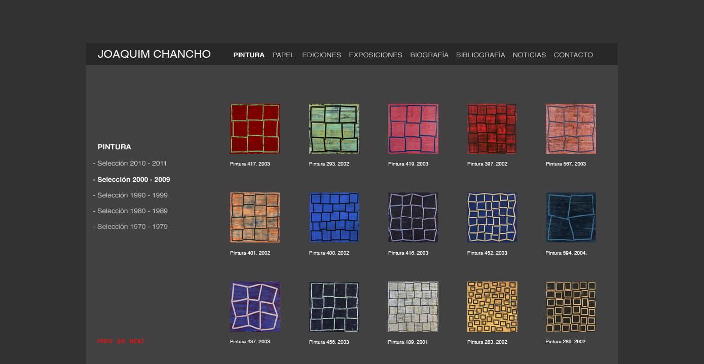

--- FILE ---
content_type: text/html
request_url: http://joaquimchancho.com/pinturaseleccio2000_2009_3_esp.html
body_size: 1866
content:
<script>
  (function(i,s,o,g,r,a,m){i['GoogleAnalyticsObject']=r;i[r]=i[r]||function(){
  (i[r].q=i[r].q||[]).push(arguments)},i[r].l=1*new Date();a=s.createElement(o),
  m=s.getElementsByTagName(o)[0];a.async=1;a.src=g;m.parentNode.insertBefore(a,m)
  })(window,document,'script','//www.google-analytics.com/analytics.js','ga');

  ga('create', 'UA-45542900-1', 'joaquimchancho.com');
  ga('send', 'pageview');

</script>
<html>
<head>
<title>PINTURA (3) 2000-2009</title>
<meta http-equiv="Content-Type" content="text/html; charset=ISO-8859-1">
<style type="text/css">
body {
	background-color: #323232;
}
</style>
</head>
<body leftmargin="0" topmargin="0" marginwidth="0" marginheight="0">
<div align="center"><!-- ImageReady Slices (indexcat.tif) -->
  <table id="Tabla_01" width="1389" height="794" border="0" cellpadding="0" cellspacing="0">
    <tr>
      <td>
        <img src="Images/general_01.gif" width="170" height="85" alt=""></td>
      <td>
        <img src="Images/general_02.gif" width="284" height="85" alt=""></td>
      <td>
        <img src="Images/general_03.gif" width="722" height="85" alt=""></td>
      <td>
        <img src="Images/general_04.gif" width="43" height="85" alt=""></td>
      <td>
        <img src="Images/general_05.gif" width="170" height="85" alt=""></td>
      </tr>
    <tr>
      <td>
        <img src="Images/general_06.gif" width="170" height="43" alt=""></td>
      <td>
  <img src="Images/general_07.gif" alt="" width="284" height="43" border="0" usemap="#Map"></td>
      <td>
        <img src="Images/general_08_pintura_esp.gif" alt="" width="722" height="43" border="0" usemap="#MapMap">
        <map name="MapMap"><area shape="rect" coords="637,-216,724,45" href="mailto:contact@joaquimchancho.com" target="_new"><area shape="rect" coords="552,-213,630,45" href="noticies_esp.html"><area shape="rect" coords="437,-219,545,45" href="bibliografia_esp.html"><area shape="rect" coords="346,-208,432,45" href="biografia_esp.html"><area shape="rect" coords="232,-214,340,44" href="exposicions_esp.html"><area shape="rect" coords="141,-202,219,45" href="edicions_esp.html"><area shape="rect" coords="74,-214,134,45" href="paper_esp.html">
          <area shape="rect" coords="-8,-203,68,47" href="pintura_esp.html">
  </map></td>
      <td>
        <img src="Images/general_09.gif" width="43" height="43" alt=""></td>
      <td>
        <img src="Images/general_10.gif" width="170" height="43" alt=""></td>
      </tr>
    <tr>
      <td>
        <img src="Images/general_11.gif" width="170" height="624" alt=""></td>
      <td>
        <img src="Images/seleccio_pintura_2000_2009_3_esp.jpg" alt="" width="284" height="624" border="0" usemap="#Map2"></td>
      <td>
        <img src="Images/pinturaseleccio2000_2009-3_esp.jpg" alt="" width="722" height="624" border="0" usemap="#Map3"></td>
      <td>
        <img src="Images/general_14.gif" width="43" height="624" alt=""></td>
      <td>
        <img src="Images/general_15.gif" width="170" height="624" alt=""></td>
      </tr>
    <tr>
      <td>
        <img src="Images/general_16.gif" width="170" height="42" alt=""></td>
      <td>
        <img src="Images/general_17.gif" width="284" height="42" alt=""></td>
      <td>
        <img src="Images/general_18.gif" width="722" height="42" alt=""></td>
      <td>
        <img src="Images/general_19.gif" width="43" height="42" alt=""></td>
      <td>
        <img src="Images/general_20.gif" width="170" height="42" alt=""></td>
      </tr>
  </table>
  <!-- End ImageReady Slices -->
  
  <map name="Map">
    <area shape="rect" coords="12,-206,259,46" href="index.html">
  </map>
</div>

<map name="Map2"><area shape="rect" coords="81,535,122,557" href="pinturaseleccio2000_2009_4_esp.html"><area shape="rect" coords="18,182,162,208" href="pinturaseleccio2010_2019_1_esp.html"><area shape="rect" coords="18,213,171,238" href="pinturaseleccio2000_2009_1_esp.html"><area shape="rect" coords="18,244,162,270" href="pinturaseleccio1990_1999_1_esp.html"><area shape="rect" coords="18,275,162,301" href="pinturaseleccio1980_1989_esp.html">
  <area shape="rect" coords="18,306,162,332" href="pinturaseleccio1970_1979_esp.html">
  <area shape="rect" coords="17,535,58,557" href="pinturaseleccio2000_2009_2_esp.html">
</map>

<map name="Map3">
  <area shape="rect" coords="335,612,393,627" href="avis_legal_esp.html" target="new">
  <area shape="rect" coords="0,74,98,177" href="PINTURES/PINTURES 2000-2009/a_pintura_417_2003_esp.html" target="_new">
  <area shape="rect" coords="155,76,256,176" href="PINTURES/PINTURES 2000-2009/a_pintura_293_2002_esp.html" target="_new">
  <area shape="rect" coords="311,76,412,176" href="PINTURES/PINTURES 2000-2009/a_pintura_419_2003_esp.html" target="_new">
  <area shape="rect" coords="467,76,569,177" href="PINTURES/PINTURES 2000-2009/a_pintura_397_2002_esp.html" target="_new">
  <area shape="rect" coords="0,252,99,352" href="PINTURES/PINTURES 2000-2009/a_pintura_401_2002_esp.html" target="_new">
<area shape="rect" coords="622,77,723,177" href="PINTURES/PINTURES 2000-2009/a_pintura_567_2003_esp.html" target="_new">
<area shape="rect" coords="156,251,256,351" href="PINTURES/PINTURES 2000-2009/a_pintura_400_2002_esp.html" target="_new">
<area shape="rect" coords="312,251,412,353" href="PINTURES/PINTURES 2000-2009/a_pintura_416_2003_esp.html" target="_new">
<area shape="rect" coords="467,252,568,351" href="PINTURES/PINTURES 2000-2009/a_pintura_452_2003_esp.html" target="_new">
<area shape="rect" coords="623,251,727,351" href="PINTURES/PINTURES 2000-2009/a_pintura_594_2004_esp.html" target="_new">
<area shape="rect" coords="623,427,721,529" href="PINTURES/PINTURES 2000-2009/a_pintura_286_2002_esp.html" target="_new">
<area shape="rect" coords="466,428,568,528" href="PINTURES/PINTURES 2000-2009/a_pintura_283_2002_esp.html" target="_new">
<area shape="rect" coords="312,426,411,529" href="PINTURES/PINTURES 2000-2009/a_pintura_189_2001_esp.html" target="_new">
<area shape="rect" coords="156,427,255,528" href="PINTURES/PINTURES 2000-2009/a_pintura_456_2003_esp.html" target="_new">
<area shape="rect" coords="0,427,99,528" href="PINTURES/PINTURES 2000-2009/a_pintura_437_2003_esp.html" target="_new">
</map>
</body>
</html>

--- FILE ---
content_type: text/plain
request_url: https://www.google-analytics.com/j/collect?v=1&_v=j102&a=1302305033&t=pageview&_s=1&dl=http%3A%2F%2Fjoaquimchancho.com%2Fpinturaseleccio2000_2009_3_esp.html&ul=en-us%40posix&dt=PINTURA%20(3)%202000-2009&sr=1280x720&vp=1280x720&_u=IEBAAAABAAAAACAAI~&jid=2002860097&gjid=2028667779&cid=1519335394.1768861878&tid=UA-45542900-1&_gid=303766794.1768861878&_r=1&_slc=1&z=400585650
body_size: -286
content:
2,cG-PLKRE9NYK9